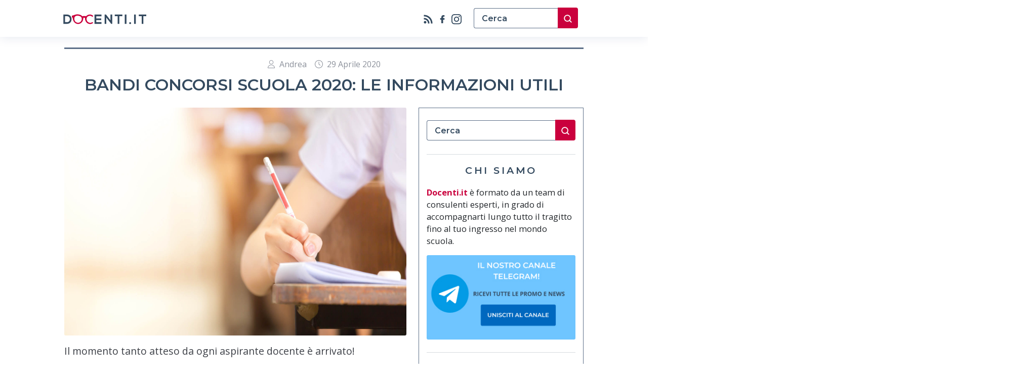

--- FILE ---
content_type: text/html; charset=UTF-8
request_url: https://www.docenti.it/blog/bandi-concorsi-scuola-2020-le-informazioni-utili/
body_size: 16058
content:
<!DOCTYPE html>
<html lang="it-IT">

<head>
    <meta charset="UTF-8"> 
    <meta http-equiv="X-UA-Compatible" content="IE=edge" />
    <meta name="viewport" content="width=device-width, initial-scale=1, maximum-scale=5">
    <meta name="robots" content="index,follow" />
    <link rel="profile" href="https://gmpg.org/xfn/11">
	<link rel="pingback" href="https://www.docenti.it/blog/xmlrpc.php">
    <!-- Favicons -->
    <link rel="shortcut icon" href="https://www.docenti.it/blog/wp-content/themes/docentiblog/assets/img/favicon.ico" />
    <link rel="apple-touch-icon" href="https://www.docenti.it/blog/wp-content/themes/docentiblog/assets/img/favicon.ico" />
    <!-- google fonts -->
    <link rel="preconnect" href="https://fonts.googleapis.com">
    <link rel="preconnect" href="https://fonts.gstatic.com" crossorigin>
    <link href="https://fonts.googleapis.com/css2?family=Montserrat:wght@400;600;700;900&family=Open+Sans:ital,wght@0,400;0,600;0,700;1,400&display=swap"
        rel="stylesheet"> 
	
	<!-- Google Tag Manager -->
	<script>(function(w,d,s,l,i){w[l]=w[l]||[];w[l].push({'gtm.start':
	new Date().getTime(),event:'gtm.js'});var f=d.getElementsByTagName(s)[0],
	j=d.createElement(s),dl=l!='dataLayer'?'&l='+l:'';j.async=true;j.src=
	'https://www.googletagmanager.com/gtm.js?id='+i+dl;f.parentNode.insertBefore(j,f);
	})(window,document,'script','dataLayer','GTM-TS3ZPXL');</script>
	<!-- End Google Tag Manager -->

	<!-- Google Tag Manager (noscript) -->
	<noscript><iframe src="https://www.googletagmanager.com/ns.html?id=GTM-TS3ZPXL"
	height="0" width="0" style="display:none;visibility:hidden"></iframe></noscript>
	<!-- End Google Tag Manager (noscript) -->
	
	<script async src="https://pagead2.googlesyndication.com/pagead/js/adsbygoogle.js?client=ca-pub-6576205126947271"
     crossorigin="anonymous"></script>
	
	<!-- Hotjar Tracking Code for Docenti Blog -->
	<script>
		(function(h,o,t,j,a,r){
			h.hj=h.hj||function(){(h.hj.q=h.hj.q||[]).push(arguments)};
			h._hjSettings={hjid:3422859,hjsv:6};
			a=o.getElementsByTagName('head')[0];
			r=o.createElement('script');r.async=1;
			r.src=t+h._hjSettings.hjid+j+h._hjSettings.hjsv;
			a.appendChild(r);
		})(window,document,'https://static.hotjar.com/c/hotjar-','.js?sv=');
	</script>
    <meta name='robots' content='index, follow, max-image-preview:large, max-snippet:-1, max-video-preview:-1' />

	<!-- This site is optimized with the Yoast SEO plugin v20.0 - https://yoast.com/wordpress/plugins/seo/ -->
	<title>Bandi concorsi scuola 2020: le informazioni utili</title>
	<meta name="description" content="Il 28 Aprile 2020 sono stati pubblicati tre bandi concorsi scuola in Gazzetta Ufficiale. Scopri i requisiti, come inviare le domande e le modalità!" />
	<link rel="canonical" href="https://www.docenti.it/blog/bandi-concorsi-scuola-2020-le-informazioni-utili/" />
	<meta property="og:locale" content="it_IT" />
	<meta property="og:type" content="article" />
	<meta property="og:title" content="Bandi concorsi scuola 2020: le informazioni utili" />
	<meta property="og:description" content="Il 28 Aprile 2020 sono stati pubblicati tre bandi concorsi scuola in Gazzetta Ufficiale. Scopri i requisiti, come inviare le domande e le modalità!" />
	<meta property="og:url" content="https://www.docenti.it/blog/bandi-concorsi-scuola-2020-le-informazioni-utili/" />
	<meta property="og:site_name" content="Blog | Docenti.it" />
	<meta property="article:publisher" content="https://www.facebook.com/docenti.it" />
	<meta property="article:published_time" content="2020-04-29T09:28:03+00:00" />
	<meta property="article:modified_time" content="2020-04-30T10:45:07+00:00" />
	<meta property="og:image" content="https://www.docenti.it/blog/wp-content/uploads/2020/04/concorso_scuola-2.jpg" />
	<meta property="og:image:width" content="1920" />
	<meta property="og:image:height" content="1080" />
	<meta property="og:image:type" content="image/jpeg" />
	<meta name="author" content="Andrea" />
	<meta name="twitter:card" content="summary_large_image" />
	<meta name="twitter:label1" content="Scritto da" />
	<meta name="twitter:data1" content="Andrea" />
	<meta name="twitter:label2" content="Tempo di lettura stimato" />
	<meta name="twitter:data2" content="7 minuti" />
	<script type="application/ld+json" class="yoast-schema-graph">{"@context":"https://schema.org","@graph":[{"@type":"Article","@id":"https://www.docenti.it/blog/bandi-concorsi-scuola-2020-le-informazioni-utili/#article","isPartOf":{"@id":"https://www.docenti.it/blog/bandi-concorsi-scuola-2020-le-informazioni-utili/"},"author":{"name":"Andrea","@id":"https://www.docenti.it/blog/#/schema/person/d0d7c997a5bbb167a7ad984ce9262fb6"},"headline":"Bandi concorsi scuola 2020: le informazioni utili","datePublished":"2020-04-29T09:28:03+00:00","dateModified":"2020-04-30T10:45:07+00:00","mainEntityOfPage":{"@id":"https://www.docenti.it/blog/bandi-concorsi-scuola-2020-le-informazioni-utili/"},"wordCount":1409,"publisher":{"@id":"https://www.docenti.it/blog/#organization"},"image":{"@id":"https://www.docenti.it/blog/bandi-concorsi-scuola-2020-le-informazioni-utili/#primaryimage"},"thumbnailUrl":"https://www.docenti.it/blog/wp-content/uploads/2020/04/concorso_scuola-2.jpg","articleSection":["24 CFU","Concorso Scuola 2020","News"],"inLanguage":"it-IT"},{"@type":"WebPage","@id":"https://www.docenti.it/blog/bandi-concorsi-scuola-2020-le-informazioni-utili/","url":"https://www.docenti.it/blog/bandi-concorsi-scuola-2020-le-informazioni-utili/","name":"Bandi concorsi scuola 2020: le informazioni utili","isPartOf":{"@id":"https://www.docenti.it/blog/#website"},"primaryImageOfPage":{"@id":"https://www.docenti.it/blog/bandi-concorsi-scuola-2020-le-informazioni-utili/#primaryimage"},"image":{"@id":"https://www.docenti.it/blog/bandi-concorsi-scuola-2020-le-informazioni-utili/#primaryimage"},"thumbnailUrl":"https://www.docenti.it/blog/wp-content/uploads/2020/04/concorso_scuola-2.jpg","datePublished":"2020-04-29T09:28:03+00:00","dateModified":"2020-04-30T10:45:07+00:00","description":"Il 28 Aprile 2020 sono stati pubblicati tre bandi concorsi scuola in Gazzetta Ufficiale. Scopri i requisiti, come inviare le domande e le modalità!","breadcrumb":{"@id":"https://www.docenti.it/blog/bandi-concorsi-scuola-2020-le-informazioni-utili/#breadcrumb"},"inLanguage":"it-IT","potentialAction":[{"@type":"ReadAction","target":["https://www.docenti.it/blog/bandi-concorsi-scuola-2020-le-informazioni-utili/"]}]},{"@type":"ImageObject","inLanguage":"it-IT","@id":"https://www.docenti.it/blog/bandi-concorsi-scuola-2020-le-informazioni-utili/#primaryimage","url":"https://www.docenti.it/blog/wp-content/uploads/2020/04/concorso_scuola-2.jpg","contentUrl":"https://www.docenti.it/blog/wp-content/uploads/2020/04/concorso_scuola-2.jpg","width":1920,"height":1080,"caption":"concorso_scuola"},{"@type":"BreadcrumbList","@id":"https://www.docenti.it/blog/bandi-concorsi-scuola-2020-le-informazioni-utili/#breadcrumb","itemListElement":[{"@type":"ListItem","position":1,"name":"Home","item":"https://www.docenti.it/blog/"},{"@type":"ListItem","position":2,"name":"Bandi concorsi scuola 2020: le informazioni utili"}]},{"@type":"WebSite","@id":"https://www.docenti.it/blog/#website","url":"https://www.docenti.it/blog/","name":"Blog | Docenti.it","description":"Tutte le notizie e gli aggiornamenti dal mondo della scuola","publisher":{"@id":"https://www.docenti.it/blog/#organization"},"potentialAction":[{"@type":"SearchAction","target":{"@type":"EntryPoint","urlTemplate":"https://www.docenti.it/blog/?s={search_term_string}"},"query-input":"required name=search_term_string"}],"inLanguage":"it-IT"},{"@type":"Organization","@id":"https://www.docenti.it/blog/#organization","name":"Blog | Docenti.it","url":"https://www.docenti.it/blog/","logo":{"@type":"ImageObject","inLanguage":"it-IT","@id":"https://www.docenti.it/blog/#/schema/logo/image/","url":"https://www.docenti.it/blog/wp-content/uploads/2025/06/fb_mad_img.png","contentUrl":"https://www.docenti.it/blog/wp-content/uploads/2025/06/fb_mad_img.png","width":1140,"height":620,"caption":"Blog | Docenti.it"},"image":{"@id":"https://www.docenti.it/blog/#/schema/logo/image/"},"sameAs":["https://www.facebook.com/docenti.it"]},{"@type":"Person","@id":"https://www.docenti.it/blog/#/schema/person/d0d7c997a5bbb167a7ad984ce9262fb6","name":"Andrea","image":{"@type":"ImageObject","inLanguage":"it-IT","@id":"https://www.docenti.it/blog/#/schema/person/image/","url":"https://www.docenti.it/blog/wp-content/plugins/wp-user-profile-avatar/assets/images/wp-user-thumbnail.png","contentUrl":"https://www.docenti.it/blog/wp-content/plugins/wp-user-profile-avatar/assets/images/wp-user-thumbnail.png","caption":"Andrea"},"url":"https://www.docenti.it/blog/author/tellem/"}]}</script>
	<!-- / Yoast SEO plugin. -->


<link rel='dns-prefetch' href='//www.docenti.it' />
<link rel="alternate" type="application/rss+xml" title="Blog | Docenti.it &raquo; Feed" href="https://www.docenti.it/blog/feed/" />
<link rel="alternate" type="application/rss+xml" title="Blog | Docenti.it &raquo; Feed dei commenti" href="https://www.docenti.it/blog/comments/feed/" />
<link rel="alternate" type="application/rss+xml" title="Blog | Docenti.it &raquo; Bandi concorsi scuola 2020: le informazioni utili Feed dei commenti" href="https://www.docenti.it/blog/bandi-concorsi-scuola-2020-le-informazioni-utili/feed/" />
<script>
window._wpemojiSettings = {"baseUrl":"https:\/\/s.w.org\/images\/core\/emoji\/14.0.0\/72x72\/","ext":".png","svgUrl":"https:\/\/s.w.org\/images\/core\/emoji\/14.0.0\/svg\/","svgExt":".svg","source":{"concatemoji":"https:\/\/www.docenti.it\/blog\/wp-includes\/js\/wp-emoji-release.min.js?ver=6.1.7"}};
/*! This file is auto-generated */
!function(e,a,t){var n,r,o,i=a.createElement("canvas"),p=i.getContext&&i.getContext("2d");function s(e,t){var a=String.fromCharCode,e=(p.clearRect(0,0,i.width,i.height),p.fillText(a.apply(this,e),0,0),i.toDataURL());return p.clearRect(0,0,i.width,i.height),p.fillText(a.apply(this,t),0,0),e===i.toDataURL()}function c(e){var t=a.createElement("script");t.src=e,t.defer=t.type="text/javascript",a.getElementsByTagName("head")[0].appendChild(t)}for(o=Array("flag","emoji"),t.supports={everything:!0,everythingExceptFlag:!0},r=0;r<o.length;r++)t.supports[o[r]]=function(e){if(p&&p.fillText)switch(p.textBaseline="top",p.font="600 32px Arial",e){case"flag":return s([127987,65039,8205,9895,65039],[127987,65039,8203,9895,65039])?!1:!s([55356,56826,55356,56819],[55356,56826,8203,55356,56819])&&!s([55356,57332,56128,56423,56128,56418,56128,56421,56128,56430,56128,56423,56128,56447],[55356,57332,8203,56128,56423,8203,56128,56418,8203,56128,56421,8203,56128,56430,8203,56128,56423,8203,56128,56447]);case"emoji":return!s([129777,127995,8205,129778,127999],[129777,127995,8203,129778,127999])}return!1}(o[r]),t.supports.everything=t.supports.everything&&t.supports[o[r]],"flag"!==o[r]&&(t.supports.everythingExceptFlag=t.supports.everythingExceptFlag&&t.supports[o[r]]);t.supports.everythingExceptFlag=t.supports.everythingExceptFlag&&!t.supports.flag,t.DOMReady=!1,t.readyCallback=function(){t.DOMReady=!0},t.supports.everything||(n=function(){t.readyCallback()},a.addEventListener?(a.addEventListener("DOMContentLoaded",n,!1),e.addEventListener("load",n,!1)):(e.attachEvent("onload",n),a.attachEvent("onreadystatechange",function(){"complete"===a.readyState&&t.readyCallback()})),(e=t.source||{}).concatemoji?c(e.concatemoji):e.wpemoji&&e.twemoji&&(c(e.twemoji),c(e.wpemoji)))}(window,document,window._wpemojiSettings);
</script>
<style>
img.wp-smiley,
img.emoji {
	display: inline !important;
	border: none !important;
	box-shadow: none !important;
	height: 1em !important;
	width: 1em !important;
	margin: 0 0.07em !important;
	vertical-align: -0.1em !important;
	background: none !important;
	padding: 0 !important;
}
</style>
	<link rel='stylesheet' id='wp-block-library-css' href='https://www.docenti.it/blog/wp-includes/css/dist/block-library/style.min.css?ver=6.1.7' media='all' />
<style id='wp-block-library-theme-inline-css'>
.wp-block-audio figcaption{color:#555;font-size:13px;text-align:center}.is-dark-theme .wp-block-audio figcaption{color:hsla(0,0%,100%,.65)}.wp-block-audio{margin:0 0 1em}.wp-block-code{border:1px solid #ccc;border-radius:4px;font-family:Menlo,Consolas,monaco,monospace;padding:.8em 1em}.wp-block-embed figcaption{color:#555;font-size:13px;text-align:center}.is-dark-theme .wp-block-embed figcaption{color:hsla(0,0%,100%,.65)}.wp-block-embed{margin:0 0 1em}.blocks-gallery-caption{color:#555;font-size:13px;text-align:center}.is-dark-theme .blocks-gallery-caption{color:hsla(0,0%,100%,.65)}.wp-block-image figcaption{color:#555;font-size:13px;text-align:center}.is-dark-theme .wp-block-image figcaption{color:hsla(0,0%,100%,.65)}.wp-block-image{margin:0 0 1em}.wp-block-pullquote{border-top:4px solid;border-bottom:4px solid;margin-bottom:1.75em;color:currentColor}.wp-block-pullquote__citation,.wp-block-pullquote cite,.wp-block-pullquote footer{color:currentColor;text-transform:uppercase;font-size:.8125em;font-style:normal}.wp-block-quote{border-left:.25em solid;margin:0 0 1.75em;padding-left:1em}.wp-block-quote cite,.wp-block-quote footer{color:currentColor;font-size:.8125em;position:relative;font-style:normal}.wp-block-quote.has-text-align-right{border-left:none;border-right:.25em solid;padding-left:0;padding-right:1em}.wp-block-quote.has-text-align-center{border:none;padding-left:0}.wp-block-quote.is-large,.wp-block-quote.is-style-large,.wp-block-quote.is-style-plain{border:none}.wp-block-search .wp-block-search__label{font-weight:700}.wp-block-search__button{border:1px solid #ccc;padding:.375em .625em}:where(.wp-block-group.has-background){padding:1.25em 2.375em}.wp-block-separator.has-css-opacity{opacity:.4}.wp-block-separator{border:none;border-bottom:2px solid;margin-left:auto;margin-right:auto}.wp-block-separator.has-alpha-channel-opacity{opacity:1}.wp-block-separator:not(.is-style-wide):not(.is-style-dots){width:100px}.wp-block-separator.has-background:not(.is-style-dots){border-bottom:none;height:1px}.wp-block-separator.has-background:not(.is-style-wide):not(.is-style-dots){height:2px}.wp-block-table{margin:"0 0 1em 0"}.wp-block-table thead{border-bottom:3px solid}.wp-block-table tfoot{border-top:3px solid}.wp-block-table td,.wp-block-table th{word-break:normal}.wp-block-table figcaption{color:#555;font-size:13px;text-align:center}.is-dark-theme .wp-block-table figcaption{color:hsla(0,0%,100%,.65)}.wp-block-video figcaption{color:#555;font-size:13px;text-align:center}.is-dark-theme .wp-block-video figcaption{color:hsla(0,0%,100%,.65)}.wp-block-video{margin:0 0 1em}.wp-block-template-part.has-background{padding:1.25em 2.375em;margin-top:0;margin-bottom:0}
</style>
<link rel='stylesheet' id='classic-theme-styles-css' href='https://www.docenti.it/blog/wp-includes/css/classic-themes.min.css?ver=1' media='all' />
<style id='global-styles-inline-css'>
body{--wp--preset--color--black: #000000;--wp--preset--color--cyan-bluish-gray: #abb8c3;--wp--preset--color--white: #ffffff;--wp--preset--color--pale-pink: #f78da7;--wp--preset--color--vivid-red: #cf2e2e;--wp--preset--color--luminous-vivid-orange: #ff6900;--wp--preset--color--luminous-vivid-amber: #fcb900;--wp--preset--color--light-green-cyan: #7bdcb5;--wp--preset--color--vivid-green-cyan: #00d084;--wp--preset--color--pale-cyan-blue: #8ed1fc;--wp--preset--color--vivid-cyan-blue: #0693e3;--wp--preset--color--vivid-purple: #9b51e0;--wp--preset--gradient--vivid-cyan-blue-to-vivid-purple: linear-gradient(135deg,rgba(6,147,227,1) 0%,rgb(155,81,224) 100%);--wp--preset--gradient--light-green-cyan-to-vivid-green-cyan: linear-gradient(135deg,rgb(122,220,180) 0%,rgb(0,208,130) 100%);--wp--preset--gradient--luminous-vivid-amber-to-luminous-vivid-orange: linear-gradient(135deg,rgba(252,185,0,1) 0%,rgba(255,105,0,1) 100%);--wp--preset--gradient--luminous-vivid-orange-to-vivid-red: linear-gradient(135deg,rgba(255,105,0,1) 0%,rgb(207,46,46) 100%);--wp--preset--gradient--very-light-gray-to-cyan-bluish-gray: linear-gradient(135deg,rgb(238,238,238) 0%,rgb(169,184,195) 100%);--wp--preset--gradient--cool-to-warm-spectrum: linear-gradient(135deg,rgb(74,234,220) 0%,rgb(151,120,209) 20%,rgb(207,42,186) 40%,rgb(238,44,130) 60%,rgb(251,105,98) 80%,rgb(254,248,76) 100%);--wp--preset--gradient--blush-light-purple: linear-gradient(135deg,rgb(255,206,236) 0%,rgb(152,150,240) 100%);--wp--preset--gradient--blush-bordeaux: linear-gradient(135deg,rgb(254,205,165) 0%,rgb(254,45,45) 50%,rgb(107,0,62) 100%);--wp--preset--gradient--luminous-dusk: linear-gradient(135deg,rgb(255,203,112) 0%,rgb(199,81,192) 50%,rgb(65,88,208) 100%);--wp--preset--gradient--pale-ocean: linear-gradient(135deg,rgb(255,245,203) 0%,rgb(182,227,212) 50%,rgb(51,167,181) 100%);--wp--preset--gradient--electric-grass: linear-gradient(135deg,rgb(202,248,128) 0%,rgb(113,206,126) 100%);--wp--preset--gradient--midnight: linear-gradient(135deg,rgb(2,3,129) 0%,rgb(40,116,252) 100%);--wp--preset--duotone--dark-grayscale: url('#wp-duotone-dark-grayscale');--wp--preset--duotone--grayscale: url('#wp-duotone-grayscale');--wp--preset--duotone--purple-yellow: url('#wp-duotone-purple-yellow');--wp--preset--duotone--blue-red: url('#wp-duotone-blue-red');--wp--preset--duotone--midnight: url('#wp-duotone-midnight');--wp--preset--duotone--magenta-yellow: url('#wp-duotone-magenta-yellow');--wp--preset--duotone--purple-green: url('#wp-duotone-purple-green');--wp--preset--duotone--blue-orange: url('#wp-duotone-blue-orange');--wp--preset--font-size--small: 13px;--wp--preset--font-size--medium: 20px;--wp--preset--font-size--large: 36px;--wp--preset--font-size--x-large: 42px;--wp--preset--spacing--20: 0.44rem;--wp--preset--spacing--30: 0.67rem;--wp--preset--spacing--40: 1rem;--wp--preset--spacing--50: 1.5rem;--wp--preset--spacing--60: 2.25rem;--wp--preset--spacing--70: 3.38rem;--wp--preset--spacing--80: 5.06rem;}:where(.is-layout-flex){gap: 0.5em;}body .is-layout-flow > .alignleft{float: left;margin-inline-start: 0;margin-inline-end: 2em;}body .is-layout-flow > .alignright{float: right;margin-inline-start: 2em;margin-inline-end: 0;}body .is-layout-flow > .aligncenter{margin-left: auto !important;margin-right: auto !important;}body .is-layout-constrained > .alignleft{float: left;margin-inline-start: 0;margin-inline-end: 2em;}body .is-layout-constrained > .alignright{float: right;margin-inline-start: 2em;margin-inline-end: 0;}body .is-layout-constrained > .aligncenter{margin-left: auto !important;margin-right: auto !important;}body .is-layout-constrained > :where(:not(.alignleft):not(.alignright):not(.alignfull)){max-width: var(--wp--style--global--content-size);margin-left: auto !important;margin-right: auto !important;}body .is-layout-constrained > .alignwide{max-width: var(--wp--style--global--wide-size);}body .is-layout-flex{display: flex;}body .is-layout-flex{flex-wrap: wrap;align-items: center;}body .is-layout-flex > *{margin: 0;}:where(.wp-block-columns.is-layout-flex){gap: 2em;}.has-black-color{color: var(--wp--preset--color--black) !important;}.has-cyan-bluish-gray-color{color: var(--wp--preset--color--cyan-bluish-gray) !important;}.has-white-color{color: var(--wp--preset--color--white) !important;}.has-pale-pink-color{color: var(--wp--preset--color--pale-pink) !important;}.has-vivid-red-color{color: var(--wp--preset--color--vivid-red) !important;}.has-luminous-vivid-orange-color{color: var(--wp--preset--color--luminous-vivid-orange) !important;}.has-luminous-vivid-amber-color{color: var(--wp--preset--color--luminous-vivid-amber) !important;}.has-light-green-cyan-color{color: var(--wp--preset--color--light-green-cyan) !important;}.has-vivid-green-cyan-color{color: var(--wp--preset--color--vivid-green-cyan) !important;}.has-pale-cyan-blue-color{color: var(--wp--preset--color--pale-cyan-blue) !important;}.has-vivid-cyan-blue-color{color: var(--wp--preset--color--vivid-cyan-blue) !important;}.has-vivid-purple-color{color: var(--wp--preset--color--vivid-purple) !important;}.has-black-background-color{background-color: var(--wp--preset--color--black) !important;}.has-cyan-bluish-gray-background-color{background-color: var(--wp--preset--color--cyan-bluish-gray) !important;}.has-white-background-color{background-color: var(--wp--preset--color--white) !important;}.has-pale-pink-background-color{background-color: var(--wp--preset--color--pale-pink) !important;}.has-vivid-red-background-color{background-color: var(--wp--preset--color--vivid-red) !important;}.has-luminous-vivid-orange-background-color{background-color: var(--wp--preset--color--luminous-vivid-orange) !important;}.has-luminous-vivid-amber-background-color{background-color: var(--wp--preset--color--luminous-vivid-amber) !important;}.has-light-green-cyan-background-color{background-color: var(--wp--preset--color--light-green-cyan) !important;}.has-vivid-green-cyan-background-color{background-color: var(--wp--preset--color--vivid-green-cyan) !important;}.has-pale-cyan-blue-background-color{background-color: var(--wp--preset--color--pale-cyan-blue) !important;}.has-vivid-cyan-blue-background-color{background-color: var(--wp--preset--color--vivid-cyan-blue) !important;}.has-vivid-purple-background-color{background-color: var(--wp--preset--color--vivid-purple) !important;}.has-black-border-color{border-color: var(--wp--preset--color--black) !important;}.has-cyan-bluish-gray-border-color{border-color: var(--wp--preset--color--cyan-bluish-gray) !important;}.has-white-border-color{border-color: var(--wp--preset--color--white) !important;}.has-pale-pink-border-color{border-color: var(--wp--preset--color--pale-pink) !important;}.has-vivid-red-border-color{border-color: var(--wp--preset--color--vivid-red) !important;}.has-luminous-vivid-orange-border-color{border-color: var(--wp--preset--color--luminous-vivid-orange) !important;}.has-luminous-vivid-amber-border-color{border-color: var(--wp--preset--color--luminous-vivid-amber) !important;}.has-light-green-cyan-border-color{border-color: var(--wp--preset--color--light-green-cyan) !important;}.has-vivid-green-cyan-border-color{border-color: var(--wp--preset--color--vivid-green-cyan) !important;}.has-pale-cyan-blue-border-color{border-color: var(--wp--preset--color--pale-cyan-blue) !important;}.has-vivid-cyan-blue-border-color{border-color: var(--wp--preset--color--vivid-cyan-blue) !important;}.has-vivid-purple-border-color{border-color: var(--wp--preset--color--vivid-purple) !important;}.has-vivid-cyan-blue-to-vivid-purple-gradient-background{background: var(--wp--preset--gradient--vivid-cyan-blue-to-vivid-purple) !important;}.has-light-green-cyan-to-vivid-green-cyan-gradient-background{background: var(--wp--preset--gradient--light-green-cyan-to-vivid-green-cyan) !important;}.has-luminous-vivid-amber-to-luminous-vivid-orange-gradient-background{background: var(--wp--preset--gradient--luminous-vivid-amber-to-luminous-vivid-orange) !important;}.has-luminous-vivid-orange-to-vivid-red-gradient-background{background: var(--wp--preset--gradient--luminous-vivid-orange-to-vivid-red) !important;}.has-very-light-gray-to-cyan-bluish-gray-gradient-background{background: var(--wp--preset--gradient--very-light-gray-to-cyan-bluish-gray) !important;}.has-cool-to-warm-spectrum-gradient-background{background: var(--wp--preset--gradient--cool-to-warm-spectrum) !important;}.has-blush-light-purple-gradient-background{background: var(--wp--preset--gradient--blush-light-purple) !important;}.has-blush-bordeaux-gradient-background{background: var(--wp--preset--gradient--blush-bordeaux) !important;}.has-luminous-dusk-gradient-background{background: var(--wp--preset--gradient--luminous-dusk) !important;}.has-pale-ocean-gradient-background{background: var(--wp--preset--gradient--pale-ocean) !important;}.has-electric-grass-gradient-background{background: var(--wp--preset--gradient--electric-grass) !important;}.has-midnight-gradient-background{background: var(--wp--preset--gradient--midnight) !important;}.has-small-font-size{font-size: var(--wp--preset--font-size--small) !important;}.has-medium-font-size{font-size: var(--wp--preset--font-size--medium) !important;}.has-large-font-size{font-size: var(--wp--preset--font-size--large) !important;}.has-x-large-font-size{font-size: var(--wp--preset--font-size--x-large) !important;}
.wp-block-navigation a:where(:not(.wp-element-button)){color: inherit;}
:where(.wp-block-columns.is-layout-flex){gap: 2em;}
.wp-block-pullquote{font-size: 1.5em;line-height: 1.6;}
</style>
<link rel='stylesheet' id='wp-user-profile-avatar-frontend-css' href='https://www.docenti.it/blog/wp-content/plugins/wp-user-profile-avatar/assets/css/frontend.min.css?ver=6.1.7' media='all' />
<link rel='stylesheet' id='bootstrap-css' href='https://www.docenti.it/blog/wp-content/themes/docentiblog/assets/css/bootstrap.min.css?ver=1.0.1' media='all' />
<link rel='stylesheet' id='styles-css' href='https://www.docenti.it/blog/wp-content/themes/docentiblog/style.css?ver=1770030750' media='all' />
<link rel="https://api.w.org/" href="https://www.docenti.it/blog/wp-json/" /><link rel="alternate" type="application/json" href="https://www.docenti.it/blog/wp-json/wp/v2/posts/1444" /><link rel="EditURI" type="application/rsd+xml" title="RSD" href="https://www.docenti.it/blog/xmlrpc.php?rsd" />
<link rel="wlwmanifest" type="application/wlwmanifest+xml" href="https://www.docenti.it/blog/wp-includes/wlwmanifest.xml" />
<meta name="generator" content="WordPress 6.1.7" />
<link rel='shortlink' href='https://www.docenti.it/blog/?p=1444' />
<link rel="alternate" type="application/json+oembed" href="https://www.docenti.it/blog/wp-json/oembed/1.0/embed?url=https%3A%2F%2Fwww.docenti.it%2Fblog%2Fbandi-concorsi-scuola-2020-le-informazioni-utili%2F" />
<link rel="alternate" type="text/xml+oembed" href="https://www.docenti.it/blog/wp-json/oembed/1.0/embed?url=https%3A%2F%2Fwww.docenti.it%2Fblog%2Fbandi-concorsi-scuola-2020-le-informazioni-utili%2F&#038;format=xml" />
      <meta name="onesignal" content="wordpress-plugin"/>
            <script>

      window.OneSignal = window.OneSignal || [];

      OneSignal.push( function() {
        OneSignal.SERVICE_WORKER_UPDATER_PATH = 'OneSignalSDKUpdaterWorker.js';
                      OneSignal.SERVICE_WORKER_PATH = 'OneSignalSDKWorker.js';
                      OneSignal.SERVICE_WORKER_PARAM = { scope: '/blog/wp-content/plugins/onesignal-free-web-push-notifications/sdk_files/push/onesignal/' };
        OneSignal.setDefaultNotificationUrl("https://www.docenti.it/blog");
        var oneSignal_options = {};
        window._oneSignalInitOptions = oneSignal_options;

        oneSignal_options['wordpress'] = true;
oneSignal_options['appId'] = '6d62d5d6-d98d-4432-bb07-8061823c41b4';
oneSignal_options['allowLocalhostAsSecureOrigin'] = true;
oneSignal_options['welcomeNotification'] = { };
oneSignal_options['welcomeNotification']['title'] = "Blog | Docenti.it";
oneSignal_options['welcomeNotification']['message'] = "grazie per l&#039;iscrizione";
oneSignal_options['path'] = "https://www.docenti.it/blog/wp-content/plugins/onesignal-free-web-push-notifications/sdk_files/";
oneSignal_options['safari_web_id'] = "web.onesignal.auto.67f7c7cd-fb70-49d1-aa8c-90d60d7056be";
oneSignal_options['promptOptions'] = { };
oneSignal_options['promptOptions']['actionMessage'] = "Vuoi ricevere le notifiche per gli articoli più interessanti?";
oneSignal_options['promptOptions']['acceptButtonText'] = "Si, aggiornami";
oneSignal_options['promptOptions']['cancelButtonText'] = "No, grazie";
oneSignal_options['promptOptions']['autoAcceptTitle'] = "Conferma";
oneSignal_options['notifyButton'] = { };
oneSignal_options['notifyButton']['enable'] = true;
oneSignal_options['notifyButton']['position'] = 'bottom-left';
oneSignal_options['notifyButton']['theme'] = 'inverse';
oneSignal_options['notifyButton']['size'] = 'medium';
oneSignal_options['notifyButton']['showCredit'] = true;
oneSignal_options['notifyButton']['text'] = {};
oneSignal_options['notifyButton']['text']['tip.state.unsubscribed'] = 'Ricevi le notifiche';
oneSignal_options['notifyButton']['text']['tip.state.subscribed'] = 'stai ricevendo le notifiche';
oneSignal_options['notifyButton']['text']['tip.state.blocked'] = 'non riceverai più le notifiche';
oneSignal_options['notifyButton']['text']['message.action.subscribed'] = 'grazie per esserti iscritto';
oneSignal_options['notifyButton']['text']['message.action.resubscribed'] = 'stai ricevendo le notifiche';
oneSignal_options['notifyButton']['text']['message.action.unsubscribed'] = 'non riceverai più le notifiche';
oneSignal_options['notifyButton']['text']['dialog.main.title'] = 'Gestici le notifiche';
oneSignal_options['notifyButton']['text']['dialog.main.button.subscribe'] = 'iscriviti';
oneSignal_options['notifyButton']['text']['dialog.main.button.unsubscribe'] = 'cancellati';
oneSignal_options['notifyButton']['text']['dialog.blocked.title'] = 'Abilita notifiche';
oneSignal_options['notifyButton']['text']['dialog.blocked.message'] = 'segui queste istruzioni per consentire le notifiche';
                OneSignal.init(window._oneSignalInitOptions);
                      });

      function documentInitOneSignal() {
        var oneSignal_elements = document.getElementsByClassName("OneSignal-prompt");

        var oneSignalLinkClickHandler = function(event) { OneSignal.push(['registerForPushNotifications']); event.preventDefault(); };        for(var i = 0; i < oneSignal_elements.length; i++)
          oneSignal_elements[i].addEventListener('click', oneSignalLinkClickHandler, false);
      }

      if (document.readyState === 'complete') {
           documentInitOneSignal();
      }
      else {
           window.addEventListener("load", function(event){
               documentInitOneSignal();
          });
      }
    </script>
</head>

<body>     <header>
        <!-- START Default Nav -->
            <nav class="navbar navbar-expand-xl fixed-top bg-white">
            <div class="sectionWrapper  container py-2">
                <div class="navbar_logo">
                    <a href="https://www.docenti.it/blog/">
                        <img class="nav_logo-svg" src="https://www.docenti.it/blog/wp-content/themes/docentiblog/assets/img/logo-docenti.svg" alt="logo docenti.it"/>
                    </a>
                </div>
                <aside class="navbar_searchIcons d-flex justify-content-center align-items-center">
                    <div class="nav_socials d-flex flex-nowrap  me-3">
                        <a href="https://www.docenti.it/blog/feed/" target="_blank"><img class="social_svg" src="https://www.docenti.it/blog/wp-content/themes/docentiblog/assets/img/icons/rssIcon.svg" alt="rss icon"></a>
                        <a href="https://www.facebook.com/docenti.it" target="_blank"><img class="social_svg" src="https://www.docenti.it/blog/wp-content/themes/docentiblog/assets/img/icons/facebookIcon.svg" alt="facebook icon"></a>
                        <a href="https://www.instagram.com/docenti.it" target="_blank"><img class="social_svg" src="https://www.docenti.it/blog/wp-content/themes/docentiblog/assets/img/icons/instagramIcon.svg" alt="instagram icon"></a>
                    </div>

                    <!-- form ricerca contenuti nav-->
                    <div class="navbar_search sidebar_search">
                        

                <form role="search"  method="get" id="search-form" action="https://www.docenti.it/blog/"  class="d-flex flex-grow-1"  >
                    <div class="input-group mb-3">
                        <input type="search" class="form-control rounded-start" 
                        name="s"
                        value="Cerca"
                        aria-label="search"
                        onfocus="if(this.value=='Cerca')this.value='';" 
                        onblur="if(this.value=='')this.value='Cerca';">
                        
                        <button class="btn btn-outline-secondary rounded-end" type="submit">
                            <img class="svg_search" src="https://www.docenti.it/blog/wp-content/themes/docentiblog/assets/img/icons/search.svg" 
                                alt="cerca">
                        </button>
                    </div>
                </form>
                             </div>

                </aside>
            </div> 
        </nav>        <!-- END Default Nav -->  
    </header>
    <main>
        <div class="singlePost--padding">
            


<!-- COMPONENT SINGLE POST -->
<article id="post-1444" class="sectionWrapper singlePost container">
    <!-- article meta -->
    <div class="entry-meta d-flex justify-content-center  flex-row flex-wrap mb-2">
        <div class="card_author d-flex justify-content-start align-items-center me-3">
            <img class="avatar_svg me-2" src="https://www.docenti.it/blog/wp-content/themes/docentiblog/assets/img/icons/avatarGrey.svg" alt="avatar icon">
            <small class="author_single">Andrea</small>
        </div>
        <div class="card_date d-flex justify-content-start align-items-center">
            <img class="avatar_svg me-2" src="https://www.docenti.it/blog/wp-content/themes/docentiblog/assets/img/icons/timeIcon.svg" alt="avatar icon">
            <span  class="date_single">29 Aprile 2020</span>
        </div>
    </div>
    <!-- article title -->
    <header class="heading_article text-center">
        <h2 class="article_title">Bandi concorsi scuola 2020: le informazioni utili</h2>
    </header>
    
    <div class="row">
        <div class="col-lg-8"> 
                    <div class="article_wrapper">
                        <!-- article Image -->
                    <div class="entry-media pt-0 ">
                        <figure>
                            <img class="card-img-top rounded-1" src='https://www.docenti.it/blog/wp-content/uploads/2020/04/concorso_scuola-2.jpg' width="676" height="451"
                                    alt="article pic">
                        </figure>
                        <!-- <div class="article-socials rounded-1">
                            
                        </div> -->
                    </div>

                        <!-- Post Content -->
                        <div class="entry-content">
                        <p><span style="font-weight: 400;">Il momento tanto atteso da ogni aspirante docente è arrivato!</span><!--more--></p>
<p><span style="font-weight: 400;">Il 28 Aprile 2020 sono stati pubblicati, in Gazzetta Ufficiale, i bandi dei </span><b>tre concorsi</b><span style="font-weight: 400;"> per l'assunzione di insegnanti </span><b>a tempo indeterminato</b><span style="font-weight: 400;"> e un bando per la procedura straordinaria di abilitazione per la scuola secondaria. Saranno assegnati </span><b>61.863 nuovi posti</b><span style="font-weight: 400;"> a precari e neolaureati, su ogni grado di istruzione.&nbsp;</span></p>
<p></p>
<h2>Quali sono i bandi concorso scuola usciti in Gazzetta Ufficiale?</h2>
<ul>
<li style="font-weight: 400;"><span style="font-weight: 400;">Il </span><b>concorso straordinario secondaria per il ruolo</b><span style="font-weight: 400;">, per il quale sono banditi 24.000 posti, e che è dedicato a tutti gli insegnanti che hanno almeno 36 mesi di servizio (3 anni).</span></li>
<li style="font-weight: 400;"><span style="font-weight: 400;">Il </span><b>concorso ordinario secondaria</b><span style="font-weight: 400;">, che prevede la messa al bando di 25.000 posti.</span></li>
<li style="font-weight: 400;"><span style="font-weight: 400;">Il </span><b>concorso ordinario infanzia e primaria </b><span style="font-weight: 400;">con 12.863 posti.</span></li>
<li style="font-weight: 400;"><span style="font-weight: 400;">La </span><b>procedura straordinaria</b><span style="font-weight: 400;"> per l'abilitazione scuola secondaria.</span></li>
</ul>
<h3>Quando e come presentare le domande per i concorsi scuola 2020?</h3>
<p><span style="font-weight: 400;">Per il </span><b>concorso straordinario secondaria</b><span style="font-weight: 400;">, le domande si potranno presentare </span><b>dal 28 maggio al 31 luglio </b><span style="font-weight: 400;">mentre, per i </span><b>concorsi ordinari</b><span style="font-weight: 400;">, le domande possono essere presentate </span><b>dal 15 giugno al 31 luglio</b><span style="font-weight: 400;">.&nbsp;</span></p>
<p></p>
<p><span style="font-weight: 400;">Le domande possono essere inviate in </span><b>via telematica</b><span style="font-weight: 400;">, seguendo le indicazioni dei </span><a href="https://www.gazzettaufficiale.it/eli/gu/2020/04/28/34/s4/pdf"><span style="font-weight: 400;">bandi</span></a><span style="font-weight: 400;">.</span></p>
<p></p>
<p><span style="font-weight: 400;">Successivamente alla presentazione delle domande, verranno comunicate le date delle prove.</span></p>
<h3>Requisiti e modalità dei concorsi scuola 2020</h3>
<p><span style="font-weight: 400;">Vediamo insieme le informazioni fondamentali per la partecipazione ai bandi di concorso straordinari e ordinari. </span><span style="font-weight: 400;"><br></span><span style="font-weight: 400;">Sei un'aspirante docente? Ti riassumiamo tutto quello che devi sapere per partecipare alle prove dei concorsi scuola, partendo dai requisiti necessari alla partecipazione fino alla modalità di svolgimento delle prove.</span></p>
<p><img class="aligncenter size-full wp-image-1445" src="https://www.docenti.it/blog/wp-content/uploads/2020/04/concorsi-scuola-2020.jpg" alt="concorsi-scuola-2020" width="1920" height="1080"></p>
<h2>Concorso straordinario secondaria - <a href="https://www.gazzettaufficiale.it/atto/concorsi/caricaDettaglioAtto/originario?atto.dataPubblicazioneGazzetta=2020-04-28&amp;atto.codiceRedazionale=20E05138">bando</a></h2>
<p><span style="font-weight: 400;">Il </span><b>concorso straordinario secondaria I e II grado</b><span style="font-weight: 400;"> mette al bando 24.000 posti per l'inserimento in ruolo dei docenti con almeno 36 mesi di servizio (3 anni). Potrai inviare la tua </span><b>domanda di partecipazione al bando dal 28 maggio al 31 luglio</b><span style="font-weight: 400;"> e sembra che le prime cattedre potrebbero già essere assegnate a settembre!</span><span style="font-weight: 400;"><br></span><span style="font-weight: 400;">Vediamo nel dettaglio i requisiti per partecipare alle prove del concorso straordinario secondaria.</span></p>
<h3>Requisiti concorso straordinario secondaria</h3>
<p><span style="font-weight: 400;">Per partecipare alle prove del concorso straordinario secondaria per i </span><b>posti comuni</b><span style="font-weight: 400;"> sono necessari:</span></p>
<ul>
<li style="font-weight: 400;"><b>36 mesi (3 anni) di servizio</b><span style="font-weight: 400;"> negli Istituti scolastici statali di istruzione secondaria. I 36 mesi di servizi</span><b> possono essere stati anche non continuativi</b><span style="font-weight: 400;"> ma devono essere stati svolti tra l'anno scolastico 2008/09 e l'anno scolastico 2019/20;</span></li>
<li style="font-weight: 400;"><span style="font-weight: 400;">un anno di servizio deve essere stato svolto per la classe di concorso per la quale si partecipa al bando;</span></li>
<li style="font-weight: 400;"><span style="font-weight: 400;">il possesso di un titolo di studio che dia accesso alla classe di concorso per cui si partecipa al bando, attraverso il conseguimento dei CFU richiesti.</span></li>
</ul>
<p><i><span style="font-weight: 400;">Sei un'aspirante docente e non sai a quale classe di concorso hai accesso con il tuo titolo di studi. Richiedi una verifica del tuo piano di studi agli specialisti di Docenti.it per sapere se hai conseguito i CFU necessari per essere abilitato all'insegnamento. </span></i><a href="https://www.docenti.it/valutazione/valutazione-piano-di-studi.html"><b><i>Verifica se il tuo piano di studi è in regola!</i></b></a></p>
<p></p>
<p><span style="font-weight: 400;">Per concorrere ai </span><b>posti ITP</b><span style="font-weight: 400;"> (Insegnante tecnico-pratico) è necessario il possesso di un diploma che dia accesso alla classe di concorso.&nbsp;</span><span style="font-weight: 400;"><br></span><span style="font-weight: 400;">I requisiti per i </span><b>posti di sostegno</b><span style="font-weight: 400;"> sono gli stessi che per i partecipanti alle prove per i posti comuni o ITP, con l'aggiunta del titolo di specializzazione sul sostegno.&nbsp;</span></p>
<h3>Modalità e procedure</h3>
<p><span style="font-weight: 400;">Gli aspiranti insegnanti potranno partecipare ai posti messi al bando in </span><b>una sola regione</b><span style="font-weight: 400;"> e con un massimo di tre procedure (sostegno primo grado, sostegno secondo grado e una classe di concorso).</span></p>
<p><img class="aligncenter size-full wp-image-1446" src="https://www.docenti.it/blog/wp-content/uploads/2020/04/concorsi-scuola.jpg" alt="concorsi-scuola" width="1920" height="1080"></p>
<h2>Concorso ordinario secondaria - <a href="https://www.gazzettaufficiale.it/atto/concorsi/caricaDettaglioAtto/originario?atto.dataPubblicazioneGazzetta=2020-04-28&amp;atto.codiceRedazionale=20E05136">bando</a></h2>
<p><span style="font-weight: 400;">Il </span><b>concorso ordinario secondaria I e II grado</b><span style="font-weight: 400;">&nbsp;è il bando che mette a disposizione più posti dei tre, ovvero 25.000. Le </span><b>domande</b><span style="font-weight: 400;"> per partecipare al concorso possono essere inviate dal </span><b>dal 15 giugno al 31 luglio&nbsp;</b><span style="font-weight: 400;">e le assunzioni a seguito del concorso avverranno dall’anno scolastico 2021/22.</span></p>
<h3>Requisiti concorso ordinario secondaria</h3>
<p><span style="font-weight: 400;">Per partecipare alle prove del concorso ordinario secondaria per i </span><b>posti comuni</b><span style="font-weight: 400;"> sono necessari:</span></p>
<ul>
<li style="font-weight: 400;"><span style="font-weight: 400;">una </span><b>laurea magistrale</b><span style="font-weight: 400;"> (o a ciclo unico) oppure un diploma di II livello AFAM (Alta formazione artistica, musicale e coreutica) o ancora un titolo equipollente;</span></li>
<li style="font-weight: 400;"><span style="font-weight: 400;">il </span><b>possesso dei 24 CFU</b><span style="font-weight: 400;"> nelle discipline antropo-psico-pedagogiche e nelle metodologie e tecnologie didattiche;</span></li>
<li style="font-weight: 400;"><b>abilitazione all'insegnamento per classe di concorso</b><span style="font-weight: 400;"> o grado di istruzione diverso&nbsp;da quello per cui si concorre;</span></li>
<li style="font-weight: 400;"><b>abilitazione sulla classe di concorso specifica</b><span style="font-weight: 400;"> per la quale si partecipa alle prove</span></li>
</ul>
<p><i><span style="font-weight: 400;">Non hai ancora conseguito i 24 CFU? Scopri il piano di formazione di Docenti.it per conseguire i 24 CFU con tutta l'assistenza di cui hai bisogno. Approfitta dei vantaggi dell'e-learning perché tutte le lezioni per conseguire i 24 CFU saranno online. </span></i><a href="https://www.docenti.it/formazione-docenti/percorsi-formativi.html"><b><i>Scopri il corso 24 CFU!</i></b></a></p>
<p></p>
<p><span style="font-weight: 400;">A chi concorre per i</span><b> posti ITP</b><span style="font-weight: 400;"> (Insegnante Tecnico-Pratico) è richiesto il diploma di di accesso alla classe della scuola secondaria superiore.</span></p>
<p></p>
<p><span style="font-weight: 400;">A chi invece concorre per i </span><b>posti di sostegno </b><span style="font-weight: 400;">sono richiesti gli stessi requisiti per i posti comuni o ITP, con l'aggiunta della </span><b>specializzazione su sostegno.</b></p>
<h3>Modalità e procedure</h3>
<p><span style="font-weight: 400;">I candidati possono partecipare per </span><b>una sola regione e un massimo di quattro procedure</b><span style="font-weight: 400;">.&nbsp;</span></p>
<p></p>
<p><span style="font-weight: 400;">Il concorso per i </span><b>posti comuni si svolgerà con due prove scritte e una prova orale. </b><span style="font-weight: 400;">La </span><b>prima prova scritta</b><span style="font-weight: 400;"> ha il compito di valutare le conoscenze dell'aspirante docente sulle discipline della classe di concorso per cui si candida. La prova viene superata con un punteggio minimo di sette decimi o equivalente e la seconda prova scritta verrà valutata solo a seguito del superamento della prima. Nella </span><b>seconda prova scritta</b><span style="font-weight: 400;"> verranno valutate le conoscenze sugli ambiti dei 24 CFU (uno dei requisiti per il concorso), ovvero sulle discipline antropo-psico-pedagogiche e sulle metodologie e tecnologie didattiche. Il superamento di questo seconda prova (con un punteggio minimo di sette decimi o equivalente) permette di conseguire la </span><b>prova orale</b><span style="font-weight: 400;">, nella quale verranno verificate:</span></p>
<ul>
<li style="font-weight: 400;"><span style="font-weight: 400;">le competenze sulla classe di concorso per la quale si concorre;</span></li>
<li style="font-weight: 400;"><span style="font-weight: 400;">la conoscenza di una lingua straniera europea (almeno B2);</span></li>
<li style="font-weight: 400;"><span style="font-weight: 400;">le competenze nelle tecnologie dell’informazione e della comunicazione.</span></li>
</ul>
<p><span style="font-weight: 400;">I sette decimi sono il punteggio minimo anche per il conseguimento di questa prova.</span></p>
<p></p>
<p><span style="font-weight: 400;">Il concorso per i </span><b>posti di sostegno</b><span style="font-weight: 400;"> prevede il conseguimento di </span><b>una prova scritta</b><span style="font-weight: 400;"> e </span><b>una prova orale</b><span style="font-weight: 400;">. La </span><b>prima prova scritta</b><span style="font-weight: 400;"> valuterà le competenze dei candidati sulla pedagogia speciale, sulla didattica per l’inclusione scolastica e sulle relative metodologie. La </span><b>prova orale</b><span style="font-weight: 400;"> segue le modalità della prova per i posti comuni.</span></p>
<h2>Concorso ordinario infanzia e primaria - <a href="https://www.gazzettaufficiale.it/eli/id/2020/04/28/20E05135/S4">bando</a></h2>
<p><span style="font-weight: 400;">Il </span><b>concorso ordinario infanzia e primaria</b><span style="font-weight: 400;"> mette al bando 12.863 posti, nei quali il maggior numero di posti banditi è sulla scuola primaria e sostegno primaria. È importante sapere che il concorso non sarà bandito nelle regioni in cui non ci sono posti da assegnare.</span></p>
<p></p>
<p><b>Dal 15 giugno al 31 luglio sarà possibile inviare le domande</b><span style="font-weight: 400;"> per la partecipazione e dovranno essere presentate</span><b> in via telematica </b><span style="font-weight: 400;">seguendo le indicazioni del bando.</span></p>
<h3>Requisiti concorso ordinario infanzia e primaria</h3>
<p><span style="font-weight: 400;">Per partecipare alle prove del concorso ordinario infanzia e primaria per i </span><b>posti comuni</b><span style="font-weight: 400;"> è necessario:</span></p>
<ul>
<li style="font-weight: 400;"><span style="font-weight: 400;">il possesso di una</span><b> Laurea in Scienze della formazione primaria</b><span style="font-weight: 400;"> oppure di un </span><b>diploma magistrale abilitante o diploma sperimentale a indirizzo linguistico,</b><span style="font-weight: 400;"> o ancora il possesso di un analogo titolo conseguito all’estero e riconosciuto dal Miur.</span></li>
</ul>
<p><span style="font-weight: 400;">A chi invece concorre per i </span><b>posti di sostegno </b><span style="font-weight: 400;">sono richiesti gli stessi requisiti con l'aggiunta della </span><b>specializzazione su sostegno.</b></p>
<h3>Modalità e procedure</h3>
<p><span style="font-weight: 400;">Come anticipato, per questo concorso è possibile </span><b>partecipare per un’unica regione e per un massimo di quattro procedure </b><span style="font-weight: 400;">(per tutte quelle per cui il candidato ha titolo).</span></p>
<p></p>
<p><span style="font-weight: 400;">Il concorso ordinario infanzia e primaria si svolgerà con una</span><i><span style="font-weight: 400;">&nbsp;</span></i><b>prova pre-selettiva </b><span style="font-weight: 400;">(solo nel caso in cui le domande presentate superino di quattro volte il numero di posti disponibili), una </span><b>prova scritta</b><span style="font-weight: 400;">, una</span><b> prova orale</b><span style="font-weight: 400;"> e una </span><b>valutazione conclusiva dei titoli</b><span style="font-weight: 400;">.</span></p>
<h2>Preparazione concorso scuola 2020</h2>
<p><span style="font-weight: 400;">Caro aspirante docente, il tuo momento è arrivato. Ti senti pronto per affrontare il concorso scuola?</span><span style="font-weight: 400;"><br></span><span style="font-weight: 400;">Migliaia di insegnanti, concorreranno per i posti banditi dal MIUR e, dato che la concorrenza sarà alta, </span><b>Docenti.it</b><span style="font-weight: 400;"> ha preparato un percorso formativo in preparazione alle prove di concorso.&nbsp;</span><span style="font-weight: 400;"><br></span><span style="font-weight: 400;">L'</span><b>assistenza totale</b><span style="font-weight: 400;"> (24 ore su 24 e 7 giorni su 7) dei tutor di Docenti e una </span><b>piattaforma online dedicata</b><span style="font-weight: 400;"> a tutti i docenti iscritti (nel quale sarà possibile tutto il materiale necessario per la preparazione ed effettuare prove di esame) potranno prepararti al meglio per affrontare uno dei concorsi più importanti del mondo scolastico, e forse della tua vita.</span></p>
<p></p>
<p><span style="font-weight: 400;">La professionalità e l'esperienza di Docenti.it sono pronte ad accompagnarti e prepararti al meglio. Affrontare il concorso scuola sarà più semplice, grazie ad una preparazione mirata sugli argomenti affrontati e grazie al sostegno dei tutor, sempre a tua disposizione. Le iscrizioni al corso di preparazione sono aperte. </span><a href="https://www.docenti.it/formazione-docenti/preparazione-concorso-scuola.html"><b>Scopri tutte le informazioni di cui hai bisogno e iscriviti!</b></a><span style="font-weight: 400;">&nbsp;</span></p>

<!-- wp:separator -->
<hr class="wp-block-separator"/>
<!-- /wp:separator -->

<p><span class='mb-center maxbutton-1-center'><span class='maxbutton-1-container mb-container'><a class="maxbutton-1 maxbutton maxbutton-green-button external-css btn btn-success px-5" href="https://www.docenti.it/formazione-docenti/richiesta_informazioni.html?ic=33"><span class='mb-text'>Consegui la certificazione dei 24 CFU</span></a></span></span></p>                        </div>

                        
                        <div class="article_author p-3 rounded-1">
                            <div class="author_border d-flex justify-content-center align-items-center p-3">
                                <figure>
                                    <img class="rounded-circle" src="https://www.docenti.it/blog/wp-content/plugins/wp-user-profile-avatar/assets/images/wp-user-thumbnail.png" 
                                        width="74" height="74" alt="author pic">
                                </figure>
                                <div class="author-info">
                                    <h4>
                                        Andrea                                    </h4>
                                    <p>
                                                                            </p>
                                </div>
                            </div>
                        </div>

                        <!-- START latest posts -->
                        
<aside class="latest-posts">
    <h3>Articoli più recenti</h3>
    <div class="row g-4">
                                    <article class="col-lg-4 pt-3">
                    <figure class="card-img">
                        <a href="https://www.docenti.it/blog/concorso-pnrr3-scioglimento-riserva-istanza-entro-il-2-febbraio-2026/">
                            <img class="card-imgHover card-img-top rounded-1"
                                src="https://www.docenti.it/blog/wp-content/uploads/2023/07/pexels-rdne-stock-project-8499580-scaled.jpg"
                                width="210" height="140"
                                alt="Concorso PNRR3 scioglimento riserva: istanza entro il 2 febbraio 2026">
                        </a>
                    </figure>
                    <header class="card_header text-center mb-2 mt-3">
                        <a href="https://www.docenti.it/blog/concorso-pnrr3-scioglimento-riserva-istanza-entro-il-2-febbraio-2026/">
                            <h5 class="card-title">Concorso PNRR3 scioglimento riserva: istanza entro il 2 febbraio 2026</h5>
                        </a>
                    </header>
                </article>
                            <article class="col-lg-4 pt-3">
                    <figure class="card-img">
                        <a href="https://www.docenti.it/blog/posizioni-economiche-ata-2026-come-scaricare-la-convocazione/">
                            <img class="card-imgHover card-img-top rounded-1"
                                src="https://www.docenti.it/blog/wp-content/uploads/2023/07/time-g2d133a50f_1280.jpg"
                                width="210" height="140"
                                alt="Posizioni economiche ATA 2026: come scaricare la convocazione?">
                        </a>
                    </figure>
                    <header class="card_header text-center mb-2 mt-3">
                        <a href="https://www.docenti.it/blog/posizioni-economiche-ata-2026-come-scaricare-la-convocazione/">
                            <h5 class="card-title">Posizioni economiche ATA 2026: come scaricare la convocazione?</h5>
                        </a>
                    </header>
                </article>
                            <article class="col-lg-4 pt-3">
                    <figure class="card-img">
                        <a href="https://www.docenti.it/blog/aggiornamento-gps-2026-le-novita-spiegate-da-anief/">
                            <img class="card-imgHover card-img-top rounded-1"
                                src="https://www.docenti.it/blog/wp-content/uploads/2022/12/pexels-buro-millennial-1438072.jpg"
                                width="210" height="140"
                                alt="Aggiornamento GPS 2026: le novità spiegate da Anief">
                        </a>
                    </figure>
                    <header class="card_header text-center mb-2 mt-3">
                        <a href="https://www.docenti.it/blog/aggiornamento-gps-2026-le-novita-spiegate-da-anief/">
                            <h5 class="card-title">Aggiornamento GPS 2026: le novità spiegate da Anief</h5>
                        </a>
                    </header>
                </article>
                                    </div>
</aside>                        <!-- END latest posts  -->  

                        <!-- footer tag box -->
                        <div class="article_tags">
                            <h3>Tags</h3>
                            <div class="tag_box pt-2">
                                <a href="https://www.docenti.it/blog/tag/diventare-insegnante/">diventare insegnante</a><a href="https://www.docenti.it/blog/tag/mad-online/">MAD online</a><a href="https://www.docenti.it/blog/tag/aggiornamento-graduatorie/">aggiornamento graduatorie</a><a href="https://www.docenti.it/blog/tag/supplenze-scuola/">supplenze scuola</a><a href="https://www.docenti.it/blog/tag/aggiornamento-graduatorie-gps/">aggiornamento graduatorie GPS</a><a href="https://www.docenti.it/blog/tag/invio-mad/">invio MAD</a><a href="https://www.docenti.it/blog/tag/concorso-scuola/">concorso scuola</a><a href="https://www.docenti.it/blog/tag/graduatorie-scuola/">graduatorie scuola</a><a href="https://www.docenti.it/blog/tag/graduatorie-gps/">graduatorie gps</a><a href="https://www.docenti.it/blog/tag/mad/">mad</a><a href="https://www.docenti.it/blog/tag/messa-a-disposizione/">Messa a Disposizione</a><a href="https://www.docenti.it/blog/tag/interpelli-scuola/">Interpelli scuola</a><a href="https://www.docenti.it/blog/tag/concorsi-scuola/">concorsi scuola</a><a href="https://www.docenti.it/blog/tag/stipendio-docenti/">stipendio docenti</a><a href="https://www.docenti.it/blog/tag/personale-ata/">Personale ATA</a><a href="https://www.docenti.it/blog/tag/concorso-pnrr3/">concorso PNRR3</a><a href="https://www.docenti.it/blog/tag/abilitazione-insegnamento/">abilitazione insegnamento</a><a href="https://www.docenti.it/blog/tag/concorso-docenti/">concorso docenti</a>                            </div>
                        </div>  

                        <!-- START Widget popup on scroll -->
                        


<aside  class="related-posts widget_popup">
        <h3>Post Correlati</h3>
        <div class="row g-4">
                                            <article class="col-lg-4 pt-3">
                    <figure class="card-img">
                        <a href="https://www.docenti.it/blog/concorso-pnrr3-scioglimento-riserva-istanza-entro-il-2-febbraio-2026/"> 
                            <img class="card-imgHover card-img-top rounded-1 " 
                                src='https://www.docenti.it/blog/wp-content/uploads/2023/07/pexels-rdne-stock-project-8499580-scaled.jpg' width="210" height="140"
                                alt="pic 1">
                        </a>
                    </figure>
                    <header class="card_header text-center mb-2 mt-3">
                        <a href="https://www.docenti.it/blog/concorso-pnrr3-scioglimento-riserva-istanza-entro-il-2-febbraio-2026/" >
                            <h5 class="card-title">Concorso PNRR3 scioglimento riserva: istanza entro il 2 febbraio 2026</h5>
                        </a>
                    </header>
                </article>
                                <article class="col-lg-4 pt-3">
                    <figure class="card-img">
                        <a href="https://www.docenti.it/blog/posizioni-economiche-ata-2026-come-scaricare-la-convocazione/"> 
                            <img class="card-imgHover card-img-top rounded-1 " 
                                src='https://www.docenti.it/blog/wp-content/uploads/2023/07/time-g2d133a50f_1280.jpg' width="210" height="140"
                                alt="pic 1">
                        </a>
                    </figure>
                    <header class="card_header text-center mb-2 mt-3">
                        <a href="https://www.docenti.it/blog/posizioni-economiche-ata-2026-come-scaricare-la-convocazione/" >
                            <h5 class="card-title">Posizioni economiche ATA 2026: come scaricare la convocazione?</h5>
                        </a>
                    </header>
                </article>
                                <article class="col-lg-4 pt-3">
                    <figure class="card-img">
                        <a href="https://www.docenti.it/blog/aggiornamento-gps-2026-le-novita-spiegate-da-anief/"> 
                            <img class="card-imgHover card-img-top rounded-1 " 
                                src='https://www.docenti.it/blog/wp-content/uploads/2022/12/pexels-buro-millennial-1438072.jpg' width="210" height="140"
                                alt="pic 1">
                        </a>
                    </figure>
                    <header class="card_header text-center mb-2 mt-3">
                        <a href="https://www.docenti.it/blog/aggiornamento-gps-2026-le-novita-spiegate-da-anief/" >
                            <h5 class="card-title">Aggiornamento GPS 2026: le novità spiegate da Anief</h5>
                        </a>
                    </header>
                </article>
                                    </div>
</aside>
                        <!-- END Widget popup on scroll  -->  
                    </div>
        </div>
        <!-- Article aside -->
            
    <!-- COMPONENT SIDEBAR -->     

    <div class="col-lg-4">

    <aside class="sidebar_wrapper sidebar_single post-47333 post type-post status-publish format-standard has-post-thumbnail hentry category-faq-concorsi category-formazione category-news tag-aggiornamento-graduatorie-gps tag-gps-2026 tag-gps-aggiornamenti tag-graduatorie-gps-2026">
        <!-- form ricerca contenuti -->
        <div class="widget_divider sidebar_search">
            

                <form role="search"  method="get" id="search-form" action="https://www.docenti.it/blog/"  class="d-flex flex-grow-1"  >
                    <div class="input-group mb-3">
                        <input type="search" class="form-control rounded-start" 
                        name="s"
                        value="Cerca"
                        aria-label="search"
                        onfocus="if(this.value=='Cerca')this.value='';" 
                        onblur="if(this.value=='')this.value='Cerca';">
                        
                        <button class="btn btn-outline-secondary rounded-end" type="submit">
                            <img class="svg_search" src="https://www.docenti.it/blog/wp-content/themes/docentiblog/assets/img/icons/search.svg" 
                                alt="cerca">
                        </button>
                    </div>
                </form>
                 </div>

        <!-- widget dynamic sidebar  -->
        
<h2 class="has-text-align-center">Chi siamo</h2>

<p class="has-text-align-center"><strong>Docenti.it</strong>&nbsp;è formato da un team di consulenti esperti, in grado di accompagnarti lungo tutto il tragitto fino al tuo ingresso nel mondo scuola.</p>
<div class="wp-block-image">
<figure class="aligncenter size-full"><a href="https://t.me/interpellinazionalidocenti" target="_blank" rel="noopener noreferrer"><img decoding="async" loading="lazy" width="310" height="176" src="https://www.docenti.it/blog/wp-content/uploads/2023/02/telegram-banner.jpg" alt="" class="wp-image-45133" srcset="https://www.docenti.it/blog/wp-content/uploads/2023/02/telegram-banner.jpg 310w, https://www.docenti.it/blog/wp-content/uploads/2023/02/telegram-banner-300x170.jpg 300w" sizes="(max-width: 310px) 100vw, 310px" /></a></figure></div>
        <!-- widget categories -->
        <div class="widget_divider_top">
            <h2 class="has-text-align-center">Categorie</h2>    

            <select class="form-select select-js" aria-label="categorie">
                <option selected>Seleziona una categoria</option>
                <option class="hide-anchor level-0" data="15" href="https://www.docenti.it/blog/category/24-cfu/">24 CFU</option><option class="hide-anchor level-0" data="496" href="https://www.docenti.it/blog/category/abilitazione-insegnamento/">Abilitazione insegnamento</option><option class="hide-anchor level-0" data="952" href="https://www.docenti.it/blog/category/concorsi-scuola-2025-26/">concorsi scuola 2025/26</option><option class="hide-anchor level-0" data="13" href="https://www.docenti.it/blog/category/corso-specializzazione-sostegno/">Corso Specializzazione Sostegno</option><option class="hide-anchor level-0" data="1" href="https://www.docenti.it/blog/category/faq-concorsi/">FAQ</option><option class="hide-anchor level-0" data="5" href="https://www.docenti.it/blog/category/formazione/">Graduatorie scuola</option><option class="hide-anchor level-1" data="233" href="https://www.docenti.it/blog/category/formazione/incattedra/">&nbsp;&nbsp;&nbsp;InCattedra</option><option class="hide-anchor level-0" data="751" href="https://www.docenti.it/blog/category/interpelli-mad-e-supplenze/">Interpelli, mad e supplenze</option><option class="hide-anchor level-0" data="480" href="https://www.docenti.it/blog/category/interviste-storie-e-testimonianze/">Interviste, storie e testimonianze</option><option class="hide-anchor level-0" data="6" href="https://www.docenti.it/blog/category/master-universitari/">Master Universitari</option><option class="hide-anchor level-1" data="7" href="https://www.docenti.it/blog/category/master-universitari/master-dsa/">&nbsp;&nbsp;&nbsp;Master DSA</option><option class="hide-anchor level-0" data="2" href="https://www.docenti.it/blog/category/messa-a-disposizione/">Messa a Disposizione</option><option class="hide-anchor level-0" data="4" href="https://www.docenti.it/blog/category/news/">News</option><option class="hide-anchor level-1" data="9" href="https://www.docenti.it/blog/category/news/concorso-scuola-2019/">&nbsp;&nbsp;&nbsp;Concorso Scuola 2019</option><option class="hide-anchor level-1" data="16" href="https://www.docenti.it/blog/category/news/concorso-scuola-2020/">&nbsp;&nbsp;&nbsp;Concorso Scuola 2020</option><option class="hide-anchor level-1" data="269" href="https://www.docenti.it/blog/category/news/concorso-scuola-2021/">&nbsp;&nbsp;&nbsp;concorso scuola 2021</option><option class="hide-anchor level-0" data="3" href="https://www.docenti.it/blog/category/normativa/">Normativa</option><option class="hide-anchor level-1" data="14" href="https://www.docenti.it/blog/category/normativa/tfa-sostegno/">&nbsp;&nbsp;&nbsp;tfa sostegno</option><option class="hide-anchor level-0" data="832" href="https://www.docenti.it/blog/category/percorsi-abilitanti-scuola/">Percorsi abilitanti</option><option class="hide-anchor level-0" data="82" href="https://www.docenti.it/blog/category/personale-ata/">Personale ATA</option><option class="hide-anchor level-0" data="12" href="https://www.docenti.it/blog/category/recensioni/">Recensioni</option><option class="hide-anchor level-0" data="485" href="https://www.docenti.it/blog/category/valutazione-piano-di-studi/">Valutazione piano di studi</option>
                <!-- <option value="1">24 CFU</option>
                <option value="2">Corso Specializzazione Sostegno</option>
                <option value="3">Graduatorie scuola</option> -->
            </select>
        
            
        </div>
    

        <!-- widget recent posts  -->
        
        <!-- recent posts -->
        <div class="sidebar_widget widget_articles widget_divider widget_divider_top">
            <h3 class="recent_posts--margin">Articoli recenti</h3>
                <ul class="recent_posts--lists">
                                                        <li>
                        <a href="https://www.docenti.it/blog/concorso-pnrr3-scioglimento-riserva-istanza-entro-il-2-febbraio-2026/">
                            Concorso PNRR3 scioglimento riserva: istanza entro il 2 febbraio 2026                        </a>
                    </li>
                                        <li>
                        <a href="https://www.docenti.it/blog/posizioni-economiche-ata-2026-come-scaricare-la-convocazione/">
                            Posizioni economiche ATA 2026: come scaricare la convocazione?                        </a>
                    </li>
                                        <li>
                        <a href="https://www.docenti.it/blog/aggiornamento-gps-2026-le-novita-spiegate-da-anief/">
                            Aggiornamento GPS 2026: le novità spiegate da Anief                        </a>
                    </li>
                                        <li>
                        <a href="https://www.docenti.it/blog/graduatorie-gps-2026-quali-sono-le-sanzioni-per-rinuncia/">
                            Graduatorie GPS 2026: quali sono le sanzioni per rinuncia?                        </a>
                    </li>
                                        <li>
                        <a href="https://www.docenti.it/blog/graduatorie-gps-ii-fascia-inserimento-docenti-educazione-motoria/">
                            Graduatorie GPS II fascia: inserimento docenti educazione motoria                        </a>
                    </li>
                                                    </ul>
        </div>
        
        
        <!-- widget tags -->                                            
        <div class="sidebar_widget">
            <h3>Tag</h3>
            <div class="sidebar_tags">
                <a href="https://www.docenti.it/blog/tag/diventare-insegnante/">diventare insegnante</a><a href="https://www.docenti.it/blog/tag/mad-online/">MAD online</a><a href="https://www.docenti.it/blog/tag/aggiornamento-graduatorie/">aggiornamento graduatorie</a><a href="https://www.docenti.it/blog/tag/supplenze-scuola/">supplenze scuola</a><a href="https://www.docenti.it/blog/tag/aggiornamento-graduatorie-gps/">aggiornamento graduatorie GPS</a><a href="https://www.docenti.it/blog/tag/invio-mad/">invio MAD</a><a href="https://www.docenti.it/blog/tag/concorso-scuola/">concorso scuola</a><a href="https://www.docenti.it/blog/tag/graduatorie-scuola/">graduatorie scuola</a><a href="https://www.docenti.it/blog/tag/graduatorie-gps/">graduatorie gps</a><a href="https://www.docenti.it/blog/tag/mad/">mad</a><a href="https://www.docenti.it/blog/tag/messa-a-disposizione/">Messa a Disposizione</a><a href="https://www.docenti.it/blog/tag/interpelli-scuola/">Interpelli scuola</a><a href="https://www.docenti.it/blog/tag/concorsi-scuola/">concorsi scuola</a><a href="https://www.docenti.it/blog/tag/stipendio-docenti/">stipendio docenti</a><a href="https://www.docenti.it/blog/tag/personale-ata/">Personale ATA</a><a href="https://www.docenti.it/blog/tag/concorso-pnrr3/">concorso PNRR3</a><a href="https://www.docenti.it/blog/tag/abilitazione-insegnamento/">abilitazione insegnamento</a><a href="https://www.docenti.it/blog/tag/concorso-docenti/">concorso docenti</a>            </div>
        </div>  
        </aside>
    </div>        <div class="mb-4">
        </div> 
        <!-- <div class="mb-4">
           Google adcode single
            <script async src="https://pagead2.googlesyndication.com/pagead/js/adsbygoogle.js?client=ca-pub-6576205126947271"
                crossorigin="anonymous"></script>
            BlogArticle - scroll singolo articolo
            <ins class="adsbygoogle"
                style="display:block"
                data-ad-client="ca-pub-6576205126947271"
                data-ad-slot="3254194584"
                data-ad-format="auto"
                data-full-width-responsive="true"></ins>
            <script>
                (adsbygoogle = window.adsbygoogle || []).push({});
            </script>
        </div> -->
    </div>
    <div id="post-id-data" data-post-id="1444"></div>
    <button 
        id="btn-singlePost-data-1444"
        data-page="1" 
        data-post-id="1444"
        data-post-url="https://www.docenti.it/blog/bandi-concorsi-scuola-2020-le-informazioni-utili/"
        class="bg-transparent "
        style="display: none;"
    >
    </button>

</article>

            			<div id="single-post-load-more-content" class="single-post-loadmore pippo">
							</div>
			<div class="text-center mb-5 mt-5 pippo2">
				<button 
					id="single-post-load-more-btn"	
					data-page="1" 
					data-single-post-id="47329"
										class="border-0 bg-transparent pippo3"
					data-max-pages="2156"
					>
						<div id="single-loading-text">
							<span class="ps-2">Loading...</span>
							
<svg xmlns="http://www.w3.org/2000/svg" xmlns:xlink="http://www.w3.org/1999/xlink"
	style="margin: auto; background: none; display: block; shape-rendering: auto;" width="34px" height="34px"
	viewBox="0 0 100 100" preserveAspectRatio="xMidYMid">
	<rect x="17.5" y="30" width="15" height="40" fill="#5D6F88">
		<animate attributeName="y" repeatCount="indefinite" dur="1s" calcMode="spline" keyTimes="0;0.5;1"
				values="18;30;30" keySplines="0 0.5 0.5 1;0 0.5 0.5 1" begin="-0.2s"></animate>
		<animate attributeName="height" repeatCount="indefinite" dur="1s" calcMode="spline" keyTimes="0;0.5;1"
				values="64;40;40" keySplines="0 0.5 0.5 1;0 0.5 0.5 1" begin="-0.2s"></animate>
	</rect>
	<rect x="42.5" y="30" width="15" height="40" fill="#344A5F">
		<animate attributeName="y" repeatCount="indefinite" dur="1s" calcMode="spline" keyTimes="0;0.5;1"
				values="20.999999999999996;30;30" keySplines="0 0.5 0.5 1;0 0.5 0.5 1" begin="-0.1s"></animate>
		<animate attributeName="height" repeatCount="indefinite" dur="1s" calcMode="spline" keyTimes="0;0.5;1"
				values="58.00000000000001;40;40" keySplines="0 0.5 0.5 1;0 0.5 0.5 1" begin="-0.1s"></animate>
	</rect>
	<rect x="67.5" y="30" width="15" height="40" fill="#CA003D">
		<animate attributeName="y" repeatCount="indefinite" dur="1s" calcMode="spline" keyTimes="0;0.5;1"
				values="20.999999999999996;30;30" keySplines="0 0.5 0.5 1;0 0.5 0.5 1"></animate>
		<animate attributeName="height" repeatCount="indefinite" dur="1s" calcMode="spline" keyTimes="0;0.5;1"
				values="58.00000000000001;40;40" keySplines="0 0.5 0.5 1;0 0.5 0.5 1"></animate>
	</rect>
	<!-- [ldio] generated by https://loading.io/ -->
</svg>
						</div>
						
				</button> 

			</div>
		
            <!-- START Widget popup on scroll -->
            


<aside id="showWidget-js" class="widget_popup">
                        <h3>Consigliato</h3>
            <article>
                <figure class="card-img">
                    <a href="https://www.docenti.it/incattedra.html" target="_blank"> 
                        <img class="card-imgHover card-img-top rounded-1 lozad" 
                            data-src='https://www.docenti.it/blog/wp-content/uploads/2022/09/pexels-max-fischer-5212703-1.jpg' width="270" height="180"
                            alt="pic 1">
                    </a>
                </figure>
                <header class="card_header text-center mb-2 mt-3">
                    <a href="https://www.docenti.it/incattedra.html" target="_blank" >
                        <h5 class="card-title">InCattedra</h5>
                    </a>
                </header>
                <p class="card-text  mt-2">Scopri in quale provincia puoi posizionarti al meglio per scalare le graduatorie, grazie ad&nbsp;InCattedra [&hellip;]</p>            </article>
                    </aside>
            <!-- END Widget popup on scroll  -->  
                        <!-- <div class="d-flex justify-content-center">
                <div class="prev-link"></div>
                <div class="next-link"></div>
            </div>
        -->
        </div>
    
            </main>

    <!-- COMPONENT FOOTER -->
    <footer class="footer  mt-5">
        <div class="container"> 
            <div class="row">
            </div>  
        </div>
    </footer>

	<script async src="https://pagead2.googlesyndication.com/pagead/js/adsbygoogle.js?client=ca-pub-6576205126947271"
     crossorigin="anonymous"></script>

    <!--noptimize--><style type='text/css'></style><!--/noptimize-->
<script src='https://www.docenti.it/blog/wp-content/themes/docentiblog/assets/js/jquery-3.6.0.min.js?ver=6.1.7' id='jquery3-js'></script>
<script src='https://www.docenti.it/blog/wp-content/themes/docentiblog/assets/js/bootstrap.bundle.min.js?ver=6.1.7' id='bootstrapJs-js'></script>
<script src='https://cdn.jsdelivr.net/npm/lozad/dist/lozad.min.js?ver=6.1.7' id='lazyLoad-js'></script>
<script id='loadmoreJs-js-extra'>
var siteConfig = {"ajaxUrl":"https:\/\/www.docenti.it\/blog\/wp-admin\/admin-ajax.php","ajax_nonce":"c910cbede6"};
</script>
<script src='https://www.docenti.it/blog/wp-content/themes/docentiblog/assets/js/loadmore.js?ver=1.4.3' id='loadmoreJs-js'></script>
<script src='https://www.docenti.it/blog/wp-content/themes/docentiblog/assets/js/index.js?ver=1.0.3' id='customJs-js'></script>
<script src='https://www.docenti.it/blog/wp-content/themes/docentiblog/assets/js/loadmore-single.js?ver=1.4.3' id='loadmoreSingleJs-js'></script>
<script src='https://cdn.onesignal.com/sdks/OneSignalSDK.js?ver=6.1.7' async='async' id='remote_sdk-js'></script>

    <script defer src="https://static.cloudflareinsights.com/beacon.min.js/vcd15cbe7772f49c399c6a5babf22c1241717689176015" integrity="sha512-ZpsOmlRQV6y907TI0dKBHq9Md29nnaEIPlkf84rnaERnq6zvWvPUqr2ft8M1aS28oN72PdrCzSjY4U6VaAw1EQ==" data-cf-beacon='{"version":"2024.11.0","token":"3132a091c03948ab877756341b77b4f7","r":1,"server_timing":{"name":{"cfCacheStatus":true,"cfEdge":true,"cfExtPri":true,"cfL4":true,"cfOrigin":true,"cfSpeedBrain":true},"location_startswith":null}}' crossorigin="anonymous"></script>
</body>
</html>

--- FILE ---
content_type: text/html; charset=utf-8
request_url: https://www.google.com/recaptcha/api2/aframe
body_size: 266
content:
<!DOCTYPE HTML><html><head><meta http-equiv="content-type" content="text/html; charset=UTF-8"></head><body><script nonce="B1CPZ17BR03qir1qc1udEw">/** Anti-fraud and anti-abuse applications only. See google.com/recaptcha */ try{var clients={'sodar':'https://pagead2.googlesyndication.com/pagead/sodar?'};window.addEventListener("message",function(a){try{if(a.source===window.parent){var b=JSON.parse(a.data);var c=clients[b['id']];if(c){var d=document.createElement('img');d.src=c+b['params']+'&rc='+(localStorage.getItem("rc::a")?sessionStorage.getItem("rc::b"):"");window.document.body.appendChild(d);sessionStorage.setItem("rc::e",parseInt(sessionStorage.getItem("rc::e")||0)+1);localStorage.setItem("rc::h",'1770030753609');}}}catch(b){}});window.parent.postMessage("_grecaptcha_ready", "*");}catch(b){}</script></body></html>

--- FILE ---
content_type: image/svg+xml
request_url: https://www.docenti.it/blog/wp-content/themes/docentiblog/assets/img/icons/instagramIcon.svg
body_size: 664
content:
<svg xmlns="http://www.w3.org/2000/svg" version="1.1" xmlns:xlink="http://www.w3.org/1999/xlink" xmlns:svgjs="http://svgjs.com/svgjs" width="512" height="512" x="0" y="0" viewBox="0 0 511 511.9" style="enable-background:new 0 0 512 512" xml:space="preserve" class=""><g><path d="m510.949219 150.5c-1.199219-27.199219-5.597657-45.898438-11.898438-62.101562-6.5-17.199219-16.5-32.597657-29.601562-45.398438-12.800781-13-28.300781-23.101562-45.300781-29.5-16.296876-6.300781-34.898438-10.699219-62.097657-11.898438-27.402343-1.300781-36.101562-1.601562-105.601562-1.601562s-78.199219.300781-105.5 1.5c-27.199219 1.199219-45.898438 5.601562-62.097657 11.898438-17.203124 6.5-32.601562 16.5-45.402343 29.601562-13 12.800781-23.097657 28.300781-29.5 45.300781-6.300781 16.300781-10.699219 34.898438-11.898438 62.097657-1.300781 27.402343-1.601562 36.101562-1.601562 105.601562s.300781 78.199219 1.5 105.5c1.199219 27.199219 5.601562 45.898438 11.902343 62.101562 6.5 17.199219 16.597657 32.597657 29.597657 45.398438 12.800781 13 28.300781 23.101562 45.300781 29.5 16.300781 6.300781 34.898438 10.699219 62.101562 11.898438 27.296876 1.203124 36 1.5 105.5 1.5s78.199219-.296876 105.5-1.5c27.199219-1.199219 45.898438-5.597657 62.097657-11.898438 34.402343-13.300781 61.601562-40.5 74.902343-74.898438 6.296876-16.300781 10.699219-34.902343 11.898438-62.101562 1.199219-27.300781 1.5-36 1.5-105.5s-.101562-78.199219-1.300781-105.5zm-46.097657 209c-1.101562 25-5.300781 38.5-8.800781 47.5-8.601562 22.300781-26.300781 40-48.601562 48.601562-9 3.5-22.597657 7.699219-47.5 8.796876-27 1.203124-35.097657 1.5-103.398438 1.5s-76.5-.296876-103.402343-1.5c-25-1.097657-38.5-5.296876-47.5-8.796876-11.097657-4.101562-21.199219-10.601562-29.398438-19.101562-8.5-8.300781-15-18.300781-19.101562-29.398438-3.5-9-7.699219-22.601562-8.796876-47.5-1.203124-27-1.5-35.101562-1.5-103.402343s.296876-76.5 1.5-103.398438c1.097657-25 5.296876-38.5 8.796876-47.5 4.101562-11.101562 10.601562-21.199219 19.203124-29.402343 8.296876-8.5 18.296876-15 29.398438-19.097657 9-3.5 22.601562-7.699219 47.5-8.800781 27-1.199219 35.101562-1.5 103.398438-1.5 68.402343 0 76.5.300781 103.402343 1.5 25 1.101562 38.5 5.300781 47.5 8.800781 11.097657 4.097657 21.199219 10.597657 29.398438 19.097657 8.5 8.300781 15 18.300781 19.101562 29.402343 3.5 9 7.699219 22.597657 8.800781 47.5 1.199219 27 1.5 35.097657 1.5 103.398438s-.300781 76.300781-1.5 103.300781zm0 0" fill="#344a5f" data-original="#000000" class=""></path><path d="m256.449219 124.5c-72.597657 0-131.5 58.898438-131.5 131.5s58.902343 131.5 131.5 131.5c72.601562 0 131.5-58.898438 131.5-131.5s-58.898438-131.5-131.5-131.5zm0 216.800781c-47.097657 0-85.300781-38.199219-85.300781-85.300781s38.203124-85.300781 85.300781-85.300781c47.101562 0 85.300781 38.199219 85.300781 85.300781s-38.199219 85.300781-85.300781 85.300781zm0 0" fill="#344a5f" data-original="#000000" class=""></path><path d="m423.851562 119.300781c0 16.953125-13.746093 30.699219-30.703124 30.699219-16.953126 0-30.699219-13.746094-30.699219-30.699219 0-16.957031 13.746093-30.699219 30.699219-30.699219 16.957031 0 30.703124 13.742188 30.703124 30.699219zm0 0" fill="#344a5f" data-original="#000000" class=""></path></g></svg>